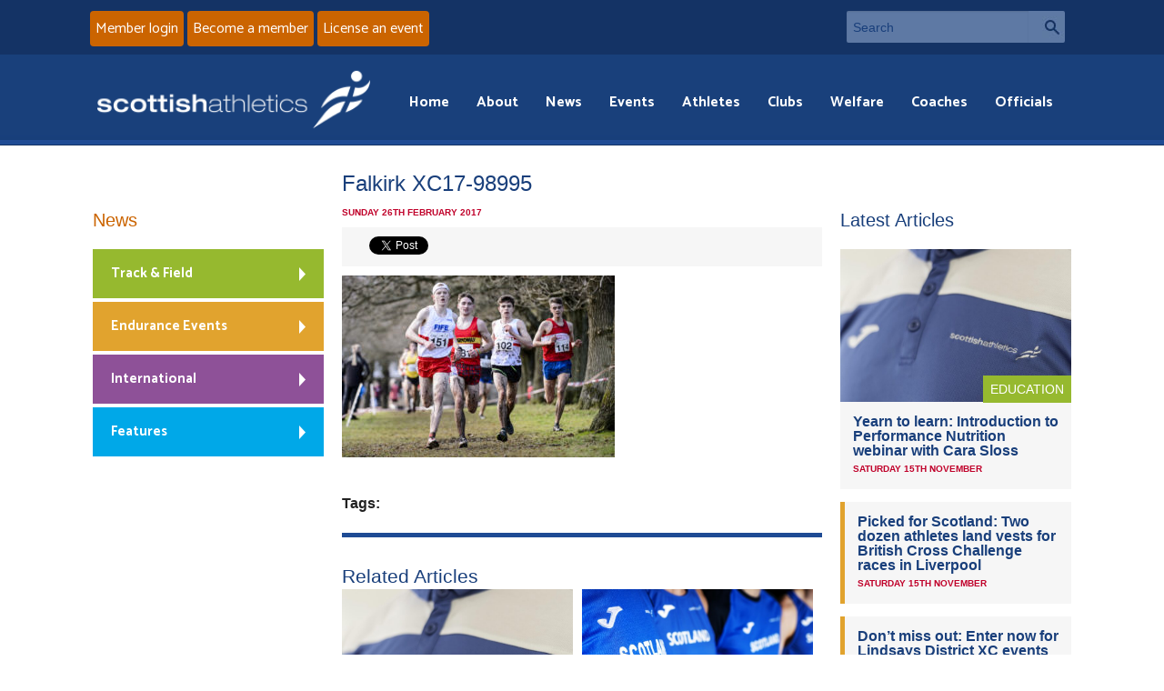

--- FILE ---
content_type: image/svg+xml
request_url: https://www.scottishathletics.org.uk/wp-content/themes/scottishathletics/img/images/sa_footer_linkedin.svg
body_size: -40
content:
<svg width="28" height="29" viewBox="0 0 28 29" fill="none" xmlns="http://www.w3.org/2000/svg">
<path d="M25.8609 0.983398H2.30034C1.17401 0.983398 0.257812 1.86873 0.257812 2.96287V26.6497C0.257812 27.7438 1.17401 28.6292 2.30034 28.6292H25.8609C26.9914 28.6292 27.9034 27.7438 27.9034 26.6497V2.96287C27.9034 1.86873 26.9914 0.983398 25.8609 0.983398ZM8.63807 24.1273H4.46055V11.6408H8.63807V24.1273ZM6.55352 9.93695H6.5241C5.12459 9.93695 4.21679 8.97645 4.21679 7.78209C4.21679 6.55849 5.1498 5.62304 6.57873 5.62304C8.00766 5.62304 8.88604 6.55431 8.91545 7.78209C8.91545 8.98063 8.00766 9.93695 6.55352 9.93695ZM23.6965 24.1273H19.519V17.4498C19.519 15.771 18.9138 14.6267 17.405 14.6267C16.2534 14.6267 15.5642 15.3993 15.2616 16.1426C15.1523 16.4099 15.1229 16.7816 15.1229 17.1533V24.1232H10.9454C10.9454 24.0396 11 12.8059 10.9454 11.6408H15.1229V13.4073C15.6777 12.5554 16.6695 11.3485 18.8886 11.3485C21.6371 11.3485 23.6965 13.1317 23.6965 16.9653V24.1273Z" fill="#ECF8FB"/>
</svg>


--- FILE ---
content_type: image/svg+xml
request_url: https://www.scottishathletics.org.uk/wp-content/themes/scottishathletics/img/images/sa_footer_facebook.svg
body_size: -220
content:
<svg width="28" height="29" viewBox="0 0 28 29" fill="none" xmlns="http://www.w3.org/2000/svg">
<path d="M26.4833 0.983398H1.51667C0.7 0.983398 0 1.6834 0 2.50006V27.4667C0 28.2834 0.7 28.9834 1.51667 28.9834H14.9333V18.1334H11.3167V13.9334H14.9333V10.7834C14.9333 7.16673 17.15 5.1834 20.4167 5.1834C21.9333 5.1834 23.3333 5.30007 23.6833 5.30007V9.15006H21.4667C19.7167 9.15006 19.3667 9.96673 19.3667 11.2501V13.9334H23.5667L22.9833 18.1334H19.3667V28.9834H26.4833C27.3 28.9834 28 28.2834 28 27.4667V2.50006C28 1.6834 27.3 0.983398 26.4833 0.983398Z" fill="#ECF8FB"/>
</svg>


--- FILE ---
content_type: text/plain
request_url: https://www.google-analytics.com/j/collect?v=1&_v=j102&a=42295357&t=pageview&_s=1&dl=https%3A%2F%2Fwww.scottishathletics.org.uk%2Fdrury-black-bounce-back-gold%2Ffalkirk-xc17-98995%2F&ul=en-us%40posix&dt=Falkirk%20XC17-98995%20-%20Scottish%20Athletics&sr=1280x720&vp=1280x720&_u=YEBAAAABAAAAAC~&jid=1488200777&gjid=966202823&cid=1792073745.1765700753&tid=UA-52456968-1&_gid=1996017598.1765700753&_r=1&_slc=1&gtm=45He5ca1n715GM3PNv6645766za200zd6645766&gcd=13l3l3l3l1l1&dma=0&tag_exp=103116026~103200004~104527907~104528501~104573694~104684208~104684211~105391253~115583767~115938466~115938469~116184927~116184929~116217636~116217638~116251938~116251940~116682876&z=1086922649
body_size: -454
content:
2,cG-B7RJ000HW5